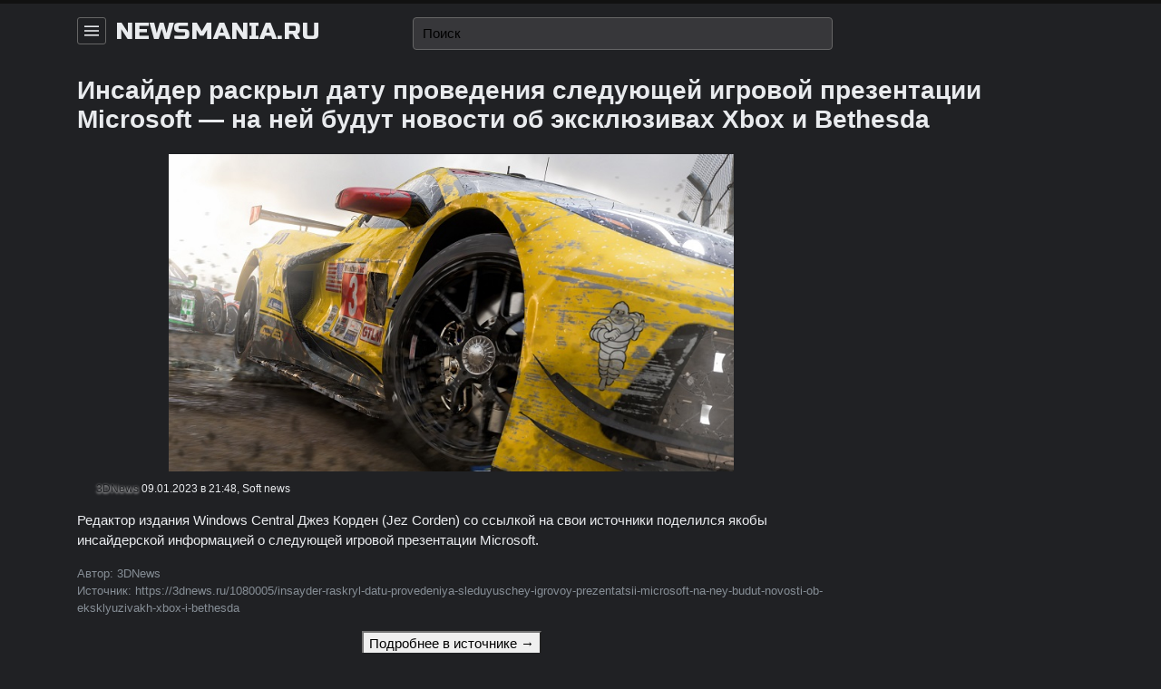

--- FILE ---
content_type: text/html; charset=UTF-8
request_url: https://newsmania.ru/45546.html
body_size: 10496
content:
<!DOCTYPE html>
<html lang="ru" class="dark">
<head>
	<meta charset="UTF-8">
	<title>Инсайдер раскрыл дату проведения следующей игровой презентации Microsoft — на ней будут новости об эксклюзивах Xbox и Bethesda &ndash; NEWSMANIA.RU</title>
	<meta name="description" content="Редактор издания Windows Central Джез Корден (Jez Corden) со ссылкой на свои источники поделился якобы инсайдерской информацией о следующей игровой презентации Microsoft.">
	<meta name="viewport" content="width=device-width, initial-scale=1">
	<meta name="author" content="NEWSMANIA.RU">
	<meta name="theme-color" content="#000000">
	<meta name="yandex-verification" content="735424ca36c532a2"/>
	<link rel="icon" href="/favicon.ico" type="image/x-icon">
	<link rel="shortcut icon" href="/favicon.ico" type="image/x-icon">
	<link href="https://fonts.googleapis.com/css?family=Russo+One&display=swap&subset=cyrillic" rel="stylesheet">
	<link rel="canonical" href="https://newsmania.ru/45546.html">
	<!--[if lt IE 9]>
	<meta http-equiv="X-UA-Compatible" content="IE=edge,chrome=1">
	<script type="text/javascript" data-skip-moving="true" src="/static/s1v1/js/ie/html5shiv.min.js?16269455092639"></script>
	<script type="text/javascript" data-skip-moving="true" src="/static/s1v1/js/ie/respond.min.js?16269455094204"></script>
	<![endif]-->
	<script type="text/javascript" data-skip-moving="true" src="/static/s1v1/js/jquery-3.4.1.min.js?162694550988145"></script>
	<link href="/bitrix/cache/css/s1/s1v1/api_core_222bf5036cf6d8bdec9d76c91a8a7e0b/api_core_222bf5036cf6d8bdec9d76c91a8a7e0b_v1.css?168040250674245"  rel="stylesheet">
<link href="/bitrix/cache/css/s1/s1v1/kernel_api_core/kernel_api_core_v1.css?168040250634313" type="text/css"  rel="stylesheet" >
<link href="/bitrix/cache/css/s1/s1v1/page_c5c71faec83136509aca449c9a0fdb25/page_c5c71faec83136509aca449c9a0fdb25_v1.css?16804025321191" type="text/css"  rel="stylesheet" >
<link href="/bitrix/cache/css/s1/s1v1/template_a3042bc43799669203b8097f3188d5b5/template_a3042bc43799669203b8097f3188d5b5_v1.css?1680402506204" type="text/css"  data-template-style="true" rel="stylesheet" >
<script  src="/bitrix/cache/js/s1/s1v1/api_core_b06da2b30dc8119a78b8a4f8e97c444c/api_core_b06da2b30dc8119a78b8a4f8e97c444c_v1.js?16804025063267"></script>
<script type="text/javascript">if(!window.BX)window.BX={};if(!window.BX.message)window.BX.message=function(mess){if(typeof mess==='object'){for(let i in mess) {BX.message[i]=mess[i];} return true;}};</script>
<script type="text/javascript">(window.BX||top.BX).message({'JS_CORE_LOADING':'Загрузка...','JS_CORE_NO_DATA':'- Нет данных -','JS_CORE_WINDOW_CLOSE':'Закрыть','JS_CORE_WINDOW_EXPAND':'Развернуть','JS_CORE_WINDOW_NARROW':'Свернуть в окно','JS_CORE_WINDOW_SAVE':'Сохранить','JS_CORE_WINDOW_CANCEL':'Отменить','JS_CORE_WINDOW_CONTINUE':'Продолжить','JS_CORE_H':'ч','JS_CORE_M':'м','JS_CORE_S':'с','JSADM_AI_HIDE_EXTRA':'Скрыть лишние','JSADM_AI_ALL_NOTIF':'Показать все','JSADM_AUTH_REQ':'Требуется авторизация!','JS_CORE_WINDOW_AUTH':'Войти','JS_CORE_IMAGE_FULL':'Полный размер'});</script>

<script type="text/javascript" src="/bitrix/js/main/core/core.min.js?1680172838220366"></script>

<script>BX.setJSList(['/bitrix/js/main/core/core_ajax.js','/bitrix/js/main/core/core_promise.js','/bitrix/js/main/polyfill/promise/js/promise.js','/bitrix/js/main/loadext/loadext.js','/bitrix/js/main/loadext/extension.js','/bitrix/js/main/polyfill/promise/js/promise.js','/bitrix/js/main/polyfill/find/js/find.js','/bitrix/js/main/polyfill/includes/js/includes.js','/bitrix/js/main/polyfill/matches/js/matches.js','/bitrix/js/ui/polyfill/closest/js/closest.js','/bitrix/js/main/polyfill/fill/main.polyfill.fill.js','/bitrix/js/main/polyfill/find/js/find.js','/bitrix/js/main/polyfill/matches/js/matches.js','/bitrix/js/main/polyfill/core/dist/polyfill.bundle.js','/bitrix/js/main/core/core.js','/bitrix/js/main/polyfill/intersectionobserver/js/intersectionobserver.js','/bitrix/js/main/lazyload/dist/lazyload.bundle.js','/bitrix/js/main/polyfill/core/dist/polyfill.bundle.js','/bitrix/js/main/parambag/dist/parambag.bundle.js']);
</script>
<script type="text/javascript">(window.BX||top.BX).message({'LANGUAGE_ID':'ru','FORMAT_DATE':'DD.MM.YYYY','FORMAT_DATETIME':'DD.MM.YYYY HH:MI:SS','COOKIE_PREFIX':'BITRIX_SM','SERVER_TZ_OFFSET':'10800','UTF_MODE':'Y','SITE_ID':'s1','SITE_DIR':'/','USER_ID':'','SERVER_TIME':'1769334625','USER_TZ_OFFSET':'0','USER_TZ_AUTO':'Y','bitrix_sessid':'2072df8abab617f392663aeea41b18ca'});</script>


<script type="text/javascript"  src="/bitrix/cache/js/s1/s1v1/kernel_api_core/kernel_api_core_v1.js?16804025069714"></script>
<script type="text/javascript">BX.setJSList(['/bitrix/js/api.core/spinner.js','/bitrix/js/api.core/form.js','/bitrix/js/api.core/dropdown.js','/bitrix/js/api.core/offcanvas.js','/bitrix/components/api/news.detail/templates/.default/scripts.js','/bitrix/components/api/news.search/templates/.default/scripts.js']);</script>
<script type="text/javascript">BX.setCSSList(['/bitrix/css/api.core/icon.css','/bitrix/css/api.core/button.css','/bitrix/css/api.core/spinner.css','/bitrix/css/api.core/form.css','/bitrix/css/api.core/badge.css','/bitrix/css/api.core/message.css','/bitrix/css/api.core/dropdown.css','/bitrix/css/api.core/offcanvas.css','/bitrix/components/api/news.detail/templates/.default/styles.css','/bitrix/components/api/news.search/templates/.default/styles.css']);</script>
<script>
		if (!window.App) { window.App = {}; }
		App.opts = {"YANDEX_KEY":"trnsl.1.1.20130924T032122Z.3615f37864e1d431.efe5c981e09bfdaf3697efe9f4029896184d4ef1","TRANS_DICT":{"\u0430":"a","\u0431":"b","\u0432":"v","\u0433":"g","\u0434":"d","\u0435":"e","\u0451":"e","\u0436":"j","\u0437":"z","\u0438":"i","\u0439":"i","\u043a":"k","\u043b":"l","\u043c":"m","\u043d":"n","\u043e":"o","\u043f":"p","\u0440":"r","\u0441":"s","\u0442":"t","\u0443":"u","\u0444":"f","\u0445":"h","\u0446":"c","\u0447":"ch","\u0448":"sh","\u0449":"shch","\u044a":"","\u044b":"y","\u044c":"","\u044d":"e","\u044e":"u","\u044f":"ya"}};
	</script>
	
<script type="text/javascript">if (Intl && Intl.DateTimeFormat) document.cookie="BITRIX_SM_TZ="+Intl.DateTimeFormat().resolvedOptions().timeZone+"; path=/; expires=Fri, 01 Jan 2027 00:00:00 +0300";</script>



<script type="text/javascript"  src="/bitrix/cache/js/s1/s1v1/template_1047ead7b8fb6607d338a4223a5dfadb/template_1047ead7b8fb6607d338a4223a5dfadb_v1.js?16804025062922"></script>
<script type="text/javascript"  src="/bitrix/cache/js/s1/s1v1/page_eb534797f616fcc581c19d14da853f0c/page_eb534797f616fcc581c19d14da853f0c_v1.js?17002594331444"></script>
<script type="text/javascript">
	jQuery(document).ready(function ($) {
		$.fn.ApiNewsSearch({
			compId: '#bx_3549882067_m',
			inputId: '#bx_3549882067_m_input',
		});
	});
</script>

	<script type="text/javascript">
		jQuery(document).ready(function ($) {
			$.fn.ApiNewsDetail({
				parentId: '#bx_1093999867_0',
				compId: '#bx_3104303139_N',
			});
		});
	</script>

<style>
	.api-news-menu{position:relative}
	.api-news-menu-item{color:#212121;display:block;text-overflow:ellipsis;position:relative;padding:0 10px}
	.api-news-menu-item.active{font-weight:bold}
	.api-news-menu-item.active:before{background:#1a73e8;border-radius:50%;content:"";display:block;height:6px;left:-3px; position:absolute; top:9px; width:6px; }
	.api-news-nav{margin-top:.5rem;padding:.5rem 0;border-top:1px solid #EFEFEF;}
</style>
<script type="text/javascript">
	jQuery(document).ready(function ($) {
		var pathname = window.location.pathname.toString();
		$('.api-news-menu').find('a[href="' + pathname + '"]').addClass('active');

		$('.api-news-menu').on('click', 'a', function (e) {
			e.preventDefault();

			$('.api-news-menu .active').removeClass('active');
			$(this).addClass('active');


			var href = $(this).attr('href');
			if (href.length) {
				if ($('html').hasClass('api-news-init')) {
					$.fn.ApiNewsList('refresh', href);
				} else {
					location.href = href;
				}
			}

			return false;
		})
	});
</script>



	</head>
<body>
<div id="wrapper">
	<div id="header">
		<div class="container clearfix">
			<div class="row my-0 row-sm no-gutters">
				<div class="col-sm-6 col-lg-4 order-sm-1">
					<div class="api_offcanvas_toggle" data-target="#offcanvas-left">
						<svg width="16" height="16" viewBox="0 0 20 20" xmlns="http://www.w3.org/2000/svg">
							<rect y="9" width="20" height="2"></rect>
							<rect y="3" width="20" height="2"></rect>
							<rect y="15" width="20" height="2"></rect>
						</svg>
					</div>
											<a class="brand" href="/">newsmania.ru</a>
									</div>
				<div class="col-sm-12 col-md-12 col-lg-5 order-sm-3 order-lg-2 mt-2 mt-lg-0">
					<div id="bx_3549882067_m" class="api-news-search">
	<div class="api_form">
		<div class="api-query">
			<input id="bx_3549882067_m_input"
			       type="text"
			       name="s"
			       value=""
			       maxlength="300"
			       class="api-input"
			       placeholder="Поиск"
			       autocomplete="off">
			<span class="api-icon-ajax"></span>
			<span class="api-icon-clear"></span>
		</div>
	</div>
</div>

									</div>
				<div class="col-sm-6 col-lg-3 d-none d-sm-block order-sm-2 order-lg-3">
					<div class="float-right">
																	</div>
				</div>
			</div>
		</div>
	</div>
	
		<div id="title">
		<div class="container">
						<h1>Инсайдер раскрыл дату проведения следующей игровой презентации Microsoft — на ней будут новости об эксклюзивах Xbox и Bethesda</h1>
		</div>
	</div>
	<div id="content" class="container">
		<div class="row">
			<div id="article" class="col-sm-8 col-md-8 col-lg-9"><div id="bx_1093999867_0" class="api-news">
		<div id="bx_3104303139_N" class="api-news-detail">
									<div class="artsection">
					<div class="artimage">
						<div class="artpreview">
							<img class="img"
							     src="https://3dnews.ru/assets/external/illustrations/2023/01/09/1080005/00.jpg?1673290080"
							     title="Инсайдер раскрыл дату проведения следующей игровой презентации Microsoft — на ней будут новости об эксклюзивах Xbox и Bethesda">
						</div>
					</div>
					<div class="artmeta mt-2">
						<div class="artlogo d-inline-block">
															<div class="artfavicon" style="background-image: url('/upload/resize_cache/api_news/favicon/31c/32_32_1/faviconV2_3DNews.png?16269456521007?1673290080');"></div>
														<div class="artchannel">3DNews</div>
						</div>
						<div>09.01.2023 в 21:48,</div>
						<div>Soft news</div>
					</div>
					<div class="artdesc mt-3">
																			<p class="my-0">Редактор издания Windows Central Джез Корден (Jez Corden) со ссылкой на свои источники поделился якобы инсайдерской информацией о следующей игровой презентации Microsoft.</p>
																	</div>
					<div class="artcontacts mt-3 text-muted text-small">
						<!--noindex-->
						<div>
							Автор: 3DNews						</div>
						<div>
							Источник: https://3dnews.ru/1080005/insayder-raskryl-datu-provedeniya-sleduyuschey-igrovoy-prezentatsii-microsoft-na-ney-budut-novosti-ob-eksklyuzivakh-xbox-i-bethesda						</div>
						<!--/noindex-->
					</div>
					<div class="text-center mt-3">
						<button class="api_button js_link"
						        data-ref="/45546.html"
						        data-url="https://3dnews.ru/1080005/insayder-raskryl-datu-provedeniya-sleduyuschey-igrovoy-prezentatsii-microsoft-na-ney-budut-novosti-ob-eksklyuzivakh-xbox-i-bethesda">Подробнее в источнике &rarr;</button>
					</div>
				</div>
						</div>
</div>
</div>
<!--article-->
	<div id="aside" class="col-sm-4 col-md-4 col-lg-3 d-none d-sm-block">
			</div>
</div>
<!--content row-->
</div>
<!--id="content"-->
<div id="footer" class="py-3">
	<div class="container">
		<div class="row">
			<div class="col-12">
				<div class="text-center">
					&copy; NEWSMANIA.RU, 2026. <a href="/">Новости Hardware, Software, Games, PC, Mobile, Electronics</a>				</div>
			</div>
		</div>
	</div>
</div>
</div>
<!--id="wrapper"-->


<div class="api_offcanvas api_offcanvas_left" id="offcanvas-left">
	<div class="api_offcanvas_panel">
		<div class="api_close">&times;</div>
		<div class="api_offcanvas_content">
							<a class="brand" href="/">newsmania.ru</a>
										<div class="api-news-menu">
					<a href="/" class="api-news-menu-item">
				<span>Главная</span>
			</a>
					<a href="/hardnews/" class="api-news-menu-item">
				<span>Hard news</span>
			</a>
					<a href="/softnews/" class="api-news-menu-item">
				<span>Soft news</span>
			</a>
					<a href="/gamenews/" class="api-news-menu-item">
				<span>Game news</span>
			</a>
			</div>

		</div>
	</div>
</div>

<div style="display: none">
	<svg xmlns="http://www.w3.org/2000/svg">
		<symbol id="comments_counter" viewBox="0 0 20 20">
			<path d="M13.346 2.81c-.675 0-1.327.088-1.94.247-1.022-.4-2.162-.626-3.364-.626C3.67 2.43.112 5.4.112 9.053c0 1.937.994 3.747 2.738 5.007v3.51l3.638-2.025c.514.085 1.036.13 1.553.13 2.168 0 4.135-.73 5.567-1.912.328-.01.656-.043.98-.095l3.074 1.71v-2.97c1.418-1.04 2.225-2.527 2.225-4.117.002-3.02-2.932-5.48-6.54-5.48zM8.042 14.607c-.516 0-1.038-.05-1.55-.144l-.188-.036-2.386 1.33v-2.26l-.237-.16c-1.59-1.062-2.5-2.624-2.5-4.284 0-3.062 3.08-5.554 6.863-5.554.61 0 1.203.066 1.767.188C8.004 4.66 6.805 6.36 6.805 8.29c0 2.61 2.19 4.796 5.11 5.343-1.102.614-2.436.973-3.873.973zm8.792-2.92l-.237.158v1.72l-1.82-1.014h-.005l-.185.036c-.41.077-.826.115-1.24.115-.044 0-.088 0-.133-.002-2.957-.057-5.34-2.012-5.34-4.408 0-1.864 1.44-3.46 3.472-4.105.518-.164 1.073-.267 1.653-.297.114-.006.23-.01.347-.01 3.02 0 5.474 1.98 5.474 4.41 0 1.316-.723 2.554-1.986 3.398z"></path>
		</symbol>
		<symbol id="entry_views" viewBox="0 0 20 20">
			<path d="M19.762 10.408c.186-.255.178-.602-.02-.85-2.993-3.68-6.225-5.547-9.61-5.547C4.392 4.01.404 9.36.24 9.588c-.187.254-.18.602.02.85 2.988 3.684 6.22 5.55 9.605 5.55 5.74 0 9.727-5.35 9.897-5.58zm-9.897 4.194c-2.82 0-5.567-1.552-8.177-4.606 1.022-1.208 4.27-4.598 8.443-4.598 2.82 0 5.568 1.552 8.177 4.606-1.02 1.21-4.27 4.598-8.442 4.598z"></path><path d="M9.998 6.48c-1.94 0-3.52 1.58-3.52 3.52s1.58 3.52 3.52 3.52 3.52-1.58 3.52-3.52-1.58-3.52-3.52-3.52zm0 5.654c-1.175 0-2.133-.958-2.133-2.134s.958-2.134 2.133-2.134c1.176 0 2.133.958 2.133 2.134s-.956 2.134-2.132 2.134z"></path>
		</symbol>
		<symbol id="svg_icon_moon" xmlns="http://www.w3.org/2000/svg" viewBox="0 0 20 20">
			<g fill="inherit"><path d="M15.992 14.898A5.014 5.014 0 0 1 12 10a5.014 5.014 0 0 1 3.992-4.899.998.998 0 0 0 .343-1.819A7.965 7.965 0 0 0 12 2c-4.41 0-8 3.588-8 8 0 4.411 3.59 8 8 8a7.966 7.966 0 0 0 4.335-1.283 1 1 0 0 0-.343-1.819"></path></g>
		</symbol>
		<symbol id="svg_icon_download" viewBox="0 0 512 512">
			<path d="M500.4,182H360.7V0H151.3v182H11.6L256,421.6L500.4,182z M34.9,466.7V512h442.2v-45.3H34.9z"/>
		</symbol>
		<symbol id="svg_icon_download-2" viewBox="0 0 41 41">
			<path d="M25.4,0v18.5h8.1l-13,13.2l-13-13.2h8.1V0C6.6,2.2,0,10.4,0,20.2C0,31.7,9.2,41,20.5,41C31.8,41,41,31.7,41,20.2C41,10.4,34.4,2.2,25.4,0z"/>
		</symbol>
		<symbol id="svg_icon_image" viewBox="0 0 20 20" ratio="1">
			<circle cx="16.1" cy="6.1" r="1.1"></circle><rect fill="none" stroke="currentColor" x="0.5" y="2.5" width="19" height="15"></rect><polyline fill="none" stroke="currentColor" stroke-width="1.01" points="4,13 8,9 13,14"></polyline><polyline fill="none" stroke="currentColor" stroke-width="1.01" points="11,12 12.5,10.5 16,14"></polyline>
		</symbol>
		<symbol id="svg_icon_clock" viewBox="0 0 20 20" ratio="1">
			<circle fill="none" stroke="#000" stroke-width="1.1" cx="10" cy="10" r="9"></circle> <rect x="9" y="4" width="1" height="7"></rect> <path fill="none" stroke="#000" stroke-width="1.1" d="M13.018,14.197 L9.445,10.625"></path>
		</symbol>
		<symbol id="svg_icon_calendar" viewBox="0 0 20 20">
			<path d="M 2,3 2,17 18,17 18,3 2,3 Z M 17,16 3,16 3,8 17,8 17,16 Z M 17,7 3,7 3,4 17,4 17,7 Z"></path><rect width="1" height="3" x="6" y="2"></rect><rect width="1" height="3" x="13" y="2"></rect>
		</symbol>
		<symbol id="svg_icon_folder" viewBox="0 0 20 20">
			<polygon fill="none" stroke="#000" points="9.5 5.5 8.5 3.5 1.5 3.5 1.5 16.5 18.5 16.5 18.5 5.5"></polygon>
		</symbol>
		<symbol id="svg_icon_eye" viewBox="0 0 20 20">
			<path d="M19.762 10.408c.186-.255.178-.602-.02-.85-2.993-3.68-6.225-5.547-9.61-5.547C4.392 4.01.404 9.36.24 9.588c-.187.254-.18.602.02.85 2.988 3.684 6.22 5.55 9.605 5.55 5.74 0 9.727-5.35 9.897-5.58zm-9.897 4.194c-2.82 0-5.567-1.552-8.177-4.606 1.022-1.208 4.27-4.598 8.443-4.598 2.82 0 5.568 1.552 8.177 4.606-1.02 1.21-4.27 4.598-8.442 4.598z"></path><path d="M9.998 6.48c-1.94 0-3.52 1.58-3.52 3.52s1.58 3.52 3.52 3.52 3.52-1.58 3.52-3.52-1.58-3.52-3.52-3.52zm0 5.654c-1.175 0-2.133-.958-2.133-2.134s.958-2.134 2.133-2.134c1.176 0 2.133.958 2.133 2.134s-.956 2.134-2.132 2.134z"></path>
		</symbol>
		<symbol id="svg_icon_comments" viewBox="0 0 20 20">
			<path d="M13.346 2.81c-.675 0-1.327.088-1.94.247-1.022-.4-2.162-.626-3.364-.626C3.67 2.43.112 5.4.112 9.053c0 1.937.994 3.747 2.738 5.007v3.51l3.638-2.025c.514.085 1.036.13 1.553.13 2.168 0 4.135-.73 5.567-1.912.328-.01.656-.043.98-.095l3.074 1.71v-2.97c1.418-1.04 2.225-2.527 2.225-4.117.002-3.02-2.932-5.48-6.54-5.48zM8.042 14.607c-.516 0-1.038-.05-1.55-.144l-.188-.036-2.386 1.33v-2.26l-.237-.16c-1.59-1.062-2.5-2.624-2.5-4.284 0-3.062 3.08-5.554 6.863-5.554.61 0 1.203.066 1.767.188C8.004 4.66 6.805 6.36 6.805 8.29c0 2.61 2.19 4.796 5.11 5.343-1.102.614-2.436.973-3.873.973zm8.792-2.92l-.237.158v1.72l-1.82-1.014h-.005l-.185.036c-.41.077-.826.115-1.24.115-.044 0-.088 0-.133-.002-2.957-.057-5.34-2.012-5.34-4.408 0-1.864 1.44-3.46 3.472-4.105.518-.164 1.073-.267 1.653-.297.114-.006.23-.01.347-.01 3.02 0 5.474 1.98 5.474 4.41 0 1.316-.723 2.554-1.986 3.398z"></path>
		</symbol>
		<symbol id="svg_icon_cart" viewBox="0 0 20 20">
			<circle cx="7.3" cy="17.3" r="1.4"></circle><circle cx="13.3" cy="17.3" r="1.4"></circle><polyline fill="none" stroke="currentColor" points="0 2 3.2 4 5.3 12.5 16 12.5 18 6.5 8 6.5"></polyline>
		</symbol>
		<symbol id="svg_icon_trash" viewBox="0 0 20 20">
			<polyline fill="none" stroke="#000" points="6.5 3 6.5 1.5 13.5 1.5 13.5 3"></polyline><polyline fill="none" stroke="currentColor" points="4.5 4 4.5 18.5 15.5 18.5 15.5 4"></polyline><rect x="8" y="7" width="1" height="9"></rect><rect x="11" y="7" width="1" height="9"></rect><rect x="2" y="3" width="16" height="1"></rect>
		</symbol>
		<symbol id="svg_icon_search" viewBox="0 0 20 20">
			<circle fill="none" stroke="currentColor" stroke-width="1.1" cx="9" cy="9" r="7"></circle><path fill="none" stroke="currentColor" stroke-width="1.1" d="M14,14 L18,18 L14,14 Z"></path>
		</symbol>
		<symbol id="svg_icon_close" viewBox="0 0 20 20">
			<path fill="none" stroke="currentColor" stroke-width="1.06" d="M16,16 L4,4"></path><path fill="none" stroke="currentColor" stroke-width="1.06" d="M16,4 L4,16"></path>
		</symbol>
		<symbol id="svg_icon_menu" viewBox="0 0 20 20" xmlns="http://www.w3.org/2000/svg">
			<rect x="2" y="4" width="16" height="1"></rect><rect x="2" y="9" width="16" height="1"></rect><rect x="2" y="14" width="16" height="1"></rect>
		</symbol>
		<symbol id="svg_icon_sign_in" viewBox="0 0 20 20">
			<polygon points="7 2 17 2 17 17 7 17 7 16 16 16 16 3 7 3"></polygon><polygon points="9.1 13.4 8.5 12.8 11.28 10 4 10 4 9 11.28 9 8.5 6.2 9.1 5.62 13 9.5"></polygon>
		</symbol>
		<symbol id="svg_icon_sign_out" viewBox="0 0 20 20">
			<polygon points="13.1 13.4 12.5 12.8 15.28 10 8 10 8 9 15.28 9 12.5 6.2 13.1 5.62 17 9.5"></polygon><polygon points="13 2 3 2 3 17 13 17 13 16 4 16 4 3 13 3"></polygon>
		</symbol>
		<symbol id="svg_icon_user" viewBox="0 0 20 20">
			<circle fill="none" stroke="currentColor" stroke-width="1.1" cx="9.9" cy="6.4" r="4.4"></circle><path fill="none" stroke="currentColor" stroke-width="1.1" d="M1.5,19 C2.3,14.5 5.8,11.2 10,11.2 C14.2,11.2 17.7,14.6 18.5,19.2"></path>
		</symbol>
		<symbol id="svg_icon_file_text" viewBox="0 0 20 20">
			<rect fill="none" stroke="#000" width="13" height="17" x="3.5" y="1.5"></rect><line fill="none" stroke="#000" x1="6" x2="12" y1="12.5" y2="12.5"></line><line fill="none" stroke="#000" x1="6" x2="14" y1="8.5" y2="8.5"></line><line fill="none" stroke="#000" x1="6" x2="14" y1="6.5" y2="6.5"></line><line fill="none" stroke="#000" x1="6" x2="14" y1="10.5" y2="10.5"></line>
		</symbol>
		<symbol id="svg_icon_home" viewBox="0 0 20 20">
			<polygon points="18.65 11.35 10 2.71 1.35 11.35 0.65 10.65 10 1.29 19.35 10.65"></polygon><polygon points="15 4 18 4 18 7 17 7 17 5 15 5"></polygon><polygon points="3 11 4 11 4 18 7 18 7 12 12 12 12 18 16 18 16 11 17 11 17 19 11 19 11 13 8 13 8 19 3 19"></polygon>
		</symbol>
		<symbol id="svg_icon_man" viewBox="0 0 33 33">
			<path fill="currentColor" d="M16.5,33C7.402,33,0,25.598,0,16.5S7.402,0,16.5,0S33,7.402,33,16.5S25.598,33,16.5,33z M16.5,1C7.953,1,1,7.953,1,16.5S7.953,32,16.5,32S32,25.047,32,16.5S25.047,1,16.5,1z"/>
			<path fill="currentColor" d="M16.5,33c-3.435,0-6.736-1.058-9.549-3.06c-0.15-0.107-0.23-0.29-0.206-0.473s0.148-0.339,0.322-0.403
		c4.146-1.535,4.815-2.781,4.815-5.169c0-0.631-0.142-0.838-0.398-1.214c-0.339-0.494-0.803-1.171-1.129-2.939
		c-0.048-0.254-0.089-0.274-0.316-0.384c-0.606-0.292-1.163-0.712-1.309-2.628c0-0.928,0.32-1.441,0.585-1.708
		c-0.058-0.33-0.153-0.899-0.242-1.519C8.62,10.726,8.6,7.325,12.506,5.744c3.404-1.38,6.121-0.626,6.974,0.273
		c0.604,0.019,2.162,0.177,3.246,1.438c1.668,1.94,1.137,6.363,0.955,7.562c0.266,0.261,0.589,0.767,0.589,1.675
		c-0.146,1.954-0.703,2.375-1.31,2.666c-0.228,0.11-0.269,0.129-0.316,0.384c-0.326,1.768-0.789,2.445-1.128,2.939
		c-0.257,0.375-0.398,0.583-0.398,1.214c0,2.388,0.669,3.634,4.815,5.169c0.174,0.064,0.298,0.219,0.322,0.403
		s-0.056,0.366-0.206,0.473C23.236,31.942,19.935,33,16.5,33z M8.317,29.651C10.779,31.191,13.589,32,16.5,32
		s5.721-0.809,8.183-2.349c-3.474-1.426-4.565-2.864-4.565-5.755c0-0.941,0.278-1.348,0.573-1.779
		c0.304-0.444,0.682-0.996,0.971-2.556c0.139-0.754,0.576-0.964,0.865-1.103c0.311-0.149,0.631-0.303,0.744-1.803
		c-0.001-0.764-0.344-0.972-0.358-0.98c-0.184-0.106-0.303-0.329-0.264-0.537c0.248-1.329,0.656-5.474-0.681-7.031
		c-0.913-1.062-2.352-1.091-2.626-1.08c-0.046-0.004-0.091-0.005-0.134-0.016c-0.13-0.033-0.35-0.146-0.417-0.262
		c-0.272-0.466-2.641-1.403-5.91-0.08c-3.231,1.308-3.238,4.112-2.819,6.682c0.138,0.957,0.289,1.784,0.29,1.788
		c0.041,0.225-0.076,0.449-0.283,0.544l0,0c0.003,0-0.339,0.209-0.339,1.008c0.112,1.461,0.433,1.616,0.743,1.765
		c0.289,0.139,0.727,0.349,0.866,1.103c0.288,1.56,0.666,2.112,0.97,2.556c0.296,0.431,0.574,0.838,0.574,1.779
		C12.883,26.788,11.792,28.226,8.317,29.651z"/>
		</symbol>
		<symbol id="svg_icon_youtube" viewBox="0 0 90 90">
			<path fill="currentColor" d="M70.939,65.832H66l0.023-2.869c0-1.275,1.047-2.318,2.326-2.318h0.315c1.282,0,2.332,1.043,2.332,2.318
		L70.939,65.832z M52.413,59.684c-1.253,0-2.278,0.842-2.278,1.873V75.51c0,1.029,1.025,1.869,2.278,1.869
		c1.258,0,2.284-0.84,2.284-1.869V61.557C54.697,60.525,53.671,59.684,52.413,59.684z M82.5,51.879v26.544
		C82.5,84.79,76.979,90,70.23,90H19.771C13.02,90,7.5,84.79,7.5,78.423V51.879c0-6.367,5.52-11.578,12.271-11.578H70.23
		C76.979,40.301,82.5,45.512,82.5,51.879z M23.137,81.305l-0.004-27.961l6.255,0.002v-4.143l-16.674-0.025v4.073l5.205,0.015v28.039
		H23.137z M41.887,57.509h-5.215v14.931c0,2.16,0.131,3.24-0.008,3.621c-0.424,1.158-2.33,2.388-3.073,0.125
		c-0.126-0.396-0.015-1.591-0.017-3.643l-0.021-15.034h-5.186l0.016,14.798c0.004,2.268-0.051,3.959,0.018,4.729
		c0.127,1.357,0.082,2.939,1.341,3.843c2.346,1.69,6.843-0.252,7.968-2.668l-0.01,3.083l4.188,0.005L41.887,57.509L41.887,57.509z
		 M58.57,74.607L58.559,62.18c-0.004-4.736-3.547-7.572-8.356-3.74l0.021-9.239l-5.209,0.008l-0.025,31.89l4.284-0.062l0.39-1.986
		C55.137,84.072,58.578,80.631,58.57,74.607z M74.891,72.96l-3.91,0.021c-0.002,0.155-0.008,0.334-0.01,0.529v2.182
		c0,1.168-0.965,2.119-2.137,2.119h-0.766c-1.174,0-2.139-0.951-2.139-2.119V75.45v-2.4v-3.097h8.954v-3.37
		c0-2.463-0.063-4.925-0.267-6.333c-0.641-4.454-6.893-5.161-10.051-2.881c-0.991,0.712-1.748,1.665-2.188,2.945
		c-0.444,1.281-0.665,3.031-0.665,5.254v7.41C61.714,85.296,76.676,83.555,74.891,72.96z M54.833,32.732
		c0.269,0.654,0.687,1.184,1.254,1.584c0.56,0.394,1.276,0.592,2.134,0.592c0.752,0,1.418-0.203,1.998-0.622
		c0.578-0.417,1.065-1.04,1.463-1.871l-0.099,2.046h5.813V9.74H62.82v19.24c0,1.042-0.858,1.895-1.907,1.895
		c-1.043,0-1.904-0.853-1.904-1.895V9.74h-4.776v16.674c0,2.124,0.039,3.54,0.102,4.258C54.4,31.385,54.564,32.069,54.833,32.732z
		 M37.217,18.77c0-2.373,0.198-4.226,0.591-5.562c0.396-1.331,1.107-2.401,2.137-3.208c1.027-0.811,2.342-1.217,3.941-1.217
		c1.345,0,2.497,0.264,3.459,0.781c0.967,0.52,1.713,1.195,2.23,2.028c0.527,0.836,0.885,1.695,1.076,2.574
		c0.195,0.891,0.291,2.235,0.291,4.048v6.252c0,2.293-0.092,3.98-0.271,5.051c-0.177,1.074-0.557,2.07-1.146,3.004
		c-0.58,0.924-1.329,1.615-2.237,2.056c-0.918,0.445-1.968,0.663-3.154,0.663c-1.325,0-2.441-0.183-3.361-0.565
		c-0.923-0.38-1.636-0.953-2.144-1.714c-0.513-0.762-0.874-1.69-1.092-2.772c-0.219-1.081-0.323-2.707-0.323-4.874L37.217,18.77
		L37.217,18.77z M41.77,28.59c0,1.4,1.042,2.543,2.311,2.543c1.27,0,2.308-1.143,2.308-2.543V15.43c0-1.398-1.038-2.541-2.308-2.541
		c-1.269,0-2.311,1.143-2.311,2.541V28.59z M25.682,35.235h5.484l0.006-18.96l6.48-16.242h-5.998l-3.445,12.064L24.715,0h-5.936
		l6.894,16.284L25.682,35.235z"/>
		</symbol>
		<symbol id="svg_icon_vk" viewBox="0 0 25.21 14.38">
			<path fill="currentColor" d="M25.08,13,25,12.83a13,13,0,0,0-2.51-2.9l0,0h0c-.56-.53-.91-.89-1.06-1.08a1,1,0,0,1-.18-1.06A9.92,9.92,0,0,1,22.35,6L23.2,4.9q2.27-3,2-3.86L25.1.91a.77.77,0,0,0-.41-.22,2.07,2.07,0,0,0-.84,0l-3.78,0a.5.5,0,0,0-.26,0l-.17,0-.07,0-.05,0a.58.58,0,0,0-.14.14.86.86,0,0,0-.13.23,21.55,21.55,0,0,1-1.4,3c-.32.54-.62,1-.89,1.41a7,7,0,0,1-.68.88,4.8,4.8,0,0,1-.5.45c-.15.11-.26.16-.34.14L15.2,7a.86.86,0,0,1-.3-.32,1.4,1.4,0,0,1-.15-.51c0-.21,0-.38,0-.53s0-.36,0-.63,0-.45,0-.55q0-.5,0-1.08c0-.39,0-.7,0-.93s0-.47,0-.72a3.06,3.06,0,0,0,0-.6,2,2,0,0,0-.14-.42.7.7,0,0,0-.27-.32A1.49,1.49,0,0,0,13.9.17,8.68,8.68,0,0,0,12.13,0,8.62,8.62,0,0,0,9,.32a1.75,1.75,0,0,0-.5.39C8.34.9,8.31,1,8.43,1a1.61,1.61,0,0,1,1.12.56l.08.16a2.54,2.54,0,0,1,.18.6,6.09,6.09,0,0,1,.12,1A10.14,10.14,0,0,1,9.92,5c0,.45-.09.81-.12,1.06a2.16,2.16,0,0,1-.18.62,2.85,2.85,0,0,1-.16.29L9.4,7A1,1,0,0,1,9,7.05a.84.84,0,0,1-.44-.18,3.14,3.14,0,0,1-.55-.51,6.7,6.7,0,0,1-.64-.9c-.24-.39-.48-.84-.74-1.37l-.21-.38c-.13-.25-.31-.6-.54-1.07s-.43-.92-.6-1.36A.87.87,0,0,0,5,.87l-.07,0A1,1,0,0,0,4.74.72a1.35,1.35,0,0,0-.3-.09L.84.66A.92.92,0,0,0,.09.91L0,1A.44.44,0,0,0,0,1.2a1,1,0,0,0,.08.35Q.87,3.4,1.79,5.12T3.4,7.89q.68,1.05,1.39,2t.94,1.19l.36.39.33.32a7.73,7.73,0,0,0,.93.76,15.58,15.58,0,0,0,1.35.87,7.3,7.3,0,0,0,1.73.7,5.94,5.94,0,0,0,1.92.22h1.51a1,1,0,0,0,.7-.29L14.6,14a.9.9,0,0,0,.1-.24,1.36,1.36,0,0,0,0-.36,4.35,4.35,0,0,1,.09-1,2.63,2.63,0,0,1,.22-.68,1.64,1.64,0,0,1,.28-.39,1.07,1.07,0,0,1,.22-.19l.1,0a.84.84,0,0,1,.74.2,4.42,4.42,0,0,1,.8.76q.37.45.9,1a6.23,6.23,0,0,0,.92.84l.26.16a3.18,3.18,0,0,0,.68.29,1.46,1.46,0,0,0,.73.07l3.36-.05a1.52,1.52,0,0,0,.78-.16.65.65,0,0,0,.33-.36,1,1,0,0,0,0-.45,1.74,1.74,0,0,0-.09-.35"/>
		</symbol>
		<symbol id="svg_icon_instagram" viewBox="0 0 20 20">
			<path fill="currentColor" d="M13.55,1H6.46C3.45,1,1,3.44,1,6.44v7.12c0,3,2.45,5.44,5.46,5.44h7.08c3.02,0,5.46-2.44,5.46-5.44V6.44 C19.01,3.44,16.56,1,13.55,1z M17.5,14c0,1.93-1.57,3.5-3.5,3.5H6c-1.93,0-3.5-1.57-3.5-3.5V6c0-1.93,1.57-3.5,3.5-3.5h8 c1.93,0,3.5,1.57,3.5,3.5V14z"></path>
			<circle fill="currentColor" cx="14.87" cy="5.26" r="1.09"></circle>
			<path fill="currentColor" d="M10.03,5.45c-2.55,0-4.63,2.06-4.63,4.6c0,2.55,2.07,4.61,4.63,4.61c2.56,0,4.63-2.061,4.63-4.61 C14.65,7.51,12.58,5.45,10.03,5.45L10.03,5.45L10.03,5.45z M10.08,13c-1.66,0-3-1.34-3-2.99c0-1.65,1.34-2.99,3-2.99s3,1.34,3,2.99 C13.08,11.66,11.74,13,10.08,13L10.08,13L10.08,13z"></path>
		</symbol>
		<symbol id="svg_icon_odnoklassniki" viewBox="0 0 56 56">
			<path fill="currentColor" fill-rule="evenodd" d="M28.067 16.733c1.845 0 3.345 1.5 3.345 3.345 0 1.844-1.5 3.344-3.344 3.344a3.348 3.348 0 0 1-3.344-3.343c0-1.844 1.5-3.344 3.344-3.344l-.001-.003zm0 11.421c4.456 0 8.078-3.623 8.078-8.076 0-4.455-3.622-8.078-8.078-8.078-4.455-.001-8.078 3.622-8.078 8.077 0 4.454 3.623 8.077 8.078 8.077zm3.268 6.59a15.197 15.197 0 0 0 4.691-1.943 2.367 2.367 0 0 0-2.522-4.006 10.262 10.262 0 0 1-10.877 0 2.362 2.362 0 0 0-3.263.743 2.365 2.365 0 0 0 .743 3.263 15.117 15.117 0 0 0 4.69 1.943l-4.516 4.515a2.37 2.37 0 0 0 0 3.348 2.36 2.36 0 0 0 1.673.691c.606 0 1.213-.23 1.675-.691l4.434-4.438 4.442 4.438a2.367 2.367 0 0 0 3.345-3.348l-4.516-4.515h.001z"></path>
		</symbol>
	</svg>
</div>



<div class="api_spinner api_spinner_fixed">
	<div class="api_spinner_overlay"></div>
	<div class="api_spinner_loader"></div>
</div>

  <!-- Yandex.Metrika counter -->
  <script type="text/javascript" >
    (function(m,e,t,r,i,k,a){m[i]=m[i]||function(){(m[i].a=m[i].a||[]).push(arguments)};
      m[i].l=1*new Date();
      for (var j = 0; j < document.scripts.length; j++) {if (document.scripts[j].src === r) { return; }}
      k=e.createElement(t),a=e.getElementsByTagName(t)[0],k.async=1,k.src=r,a.parentNode.insertBefore(k,a)})
    (window, document, "script", "https://mc.yandex.ru/metrika/tag.js", "ym");

    ym(95455363, "init", {
      clickmap:true,
      trackLinks:true,
      accurateTrackBounce:true,
      webvisor:true,
      trackHash:true
    });
  </script>
  <noscript><div><img src="https://mc.yandex.ru/watch/95455363" style="position:absolute; left:-9999px;" alt="" /></div></noscript>
  <!-- /Yandex.Metrika counter -->

</body>
</html>

--- FILE ---
content_type: text/css
request_url: https://newsmania.ru/bitrix/cache/css/s1/s1v1/kernel_api_core/kernel_api_core_v1.css?168040250634313
body_size: 7084
content:
/* /bitrix/css/api.core/icon.css?1626945509355 */
/* /bitrix/css/api.core/button.css?16269455099373 */
/* /bitrix/css/api.core/spinner.css?16269455091874 */
/* /bitrix/css/api.core/form.css?162694550914541 */
/* /bitrix/css/api.core/badge.css?1626945509877 */
/* /bitrix/css/api.core/message.css?1626945509702 */
/* /bitrix/css/api.core/dropdown.css?16269455091517 */
/* /bitrix/css/api.core/offcanvas.css?16269455094040 */


/* Start:/bitrix/css/api.core/icon.css?1626945509355*/
.svg_icon{margin:0;padding:0;border:0;line-height:1;font-size:1rem;overflow:hidden;text-transform:none;background:transparent;display:inline-block;color:currentcolor;fill:currentcolor;text-shadow:none;-webkit-border-radius:0;-moz-border-radius:0;border-radius:0;}
.svg_icon:first-child + *{margin-left:10px}
.svg_icon:last-child + *{margin-right:10px}

/* End */


/* Start:/bitrix/css/api.core/button.css?16269455099373*/
.api_btn::-moz-focus-inner{ border:0; padding:0; }
.api_btn{
	position:relative;
	-webkit-appearance:none;
	margin:0 3px 0 0;
	font-size:16px;
	line-height:19px;
	font-weight:500;
	overflow:hidden;
	text-transform:none;
	padding:8px 20px;
	text-align:center;
	vertical-align:middle;
	text-decoration:none;
	outline:none !important;
	border:1px solid transparent;
	letter-spacing:.25px;
	display:-ms-inline-flexbox;
	display:inline-flex;
	flex:0 0 auto;
	align-items:center;
	-ms-flex-align:center;
	-ms-flex-pack:center;
	justify-content:center;
	-webkit-border-radius:4px; -moz-border-radius:4px; border-radius:4px;
	-webkit-transition:color .15s ease-in-out, background-color .15s ease-in-out, border-color .15s ease-in-out, box-shadow .15s ease-in-out;
	-moz-transition:color .15s ease-in-out, background-color .15s ease-in-out, border-color .15s ease-in-out, box-shadow .15s ease-in-out;
	-ms-transition:color .15s ease-in-out, background-color .15s ease-in-out, border-color .15s ease-in-out, box-shadow .15s ease-in-out;
	-o-transition:color .15s ease-in-out, background-color .15s ease-in-out, border-color .15s ease-in-out, box-shadow .15s ease-in-out;
	transition:color .15s ease-in-out, background-color .15s ease-in-out, border-color .15s ease-in-out, box-shadow .15s ease-in-out;
	/*-moz-transition:box-shadow .28s cubic-bezier(0.4, 0.0, 0.2, 1);transition:box-shadow .28s cubic-bezier(0.4, 0.0, 0.2, 1);*/
	/*box-shadow: 0 2px 2px 0 rgba(0, 0, 0, 0.14), 0 3px 1px -2px rgba(0, 0, 0, 0.2), 0 1px 5px 0 rgba(0, 0, 0, 0.12);*/
	/*-webkit-box-shadow:none;-moz-box-shadow:none;box-shadow:none;*/
}
.api_btn:not(:disabled){ cursor:pointer; }

.api_btn{color:#5f6368;background-color:#fff;border-color:#dadce0;}
.api_btn:hover,
.api_btn:focus{color:#5f6368;background-color:#f2f2f2;border-color:#dadce0;text-decoration:none;}
.api_btn:active,
.api_btn.api_active{color:#5f6368;background-color:#e5e5e6;border-color:#dadce0;box-shadow:0 1px 2px 0 rgba(60, 64, 67, 0.302), 0 1px 3px 1px rgba(60, 64, 67, 0.149);}

.api_btn_primary{background-color:#007bff; color:#fff; border:1px solid #007bff;}
.api_btn_primary:hover,
.api_btn_primary:focus{background-color:#1a73e8;color:#fff;border:1px solid #1a73e8;}
.api_btn_primary:active,
.api_btn_primary.api_active{color:#fff;background-color:#0062ca;border-color:#005cbe;box-shadow:0 0 0 .2rem rgba(37, 143, 255, .5);}
.api_btn_primary.api_btn_outline{color:#005cbe;background-color:#fff;border-color:#005cbe;}

.api_btn_success{color:#fff;background-color:#5cb85c;border-color:#5cb85c;}
.api_btn_success:hover,
.api_btn_success:focus{color:#fff;background-color:#48a648;border-color:#449d44;}
.api_btn_success:active,
.api_btn_success.api_active{color:#fff;background-color:#449d44;border-color:#409440;box-shadow:0 0 0 .2rem rgba(92, 184, 92, .5);}
.api_btn_success.api_btn_outline{color:#449d44;background-color:#fff;border-color:#449d44;}

.api_btn_warning{color:#fff;background-color:#faa05a;border-color:#faa05a;}
.api_btn_warning:hover,
.api_btn_warning:focus{color:#fff;background-color:#fa9333;border-color:#fa9333;}
.api_btn_warning:active,
.api_btn_warning.api_active{color:#fff;background-color:#fa7a00;border-color:#fa7a00;box-shadow:0 0 0 .2rem rgba(250, 160, 90, 0.5);}
.api_btn_warning.api_btn_outline{color:#fa7a00;background-color:#fff;border-color:#fa7a00;}

.api_btn_danger{color:#fff;background-color:#dc3545;border-color:#dc3545;}
.api_btn_danger:hover,
.api_btn_danger:focus{color:#fff;background-color:#c82333;border-color:#c82333;}
.api_btn_danger:active,
.api_btn_danger.api_active{color:#fff;background-color:#c82333;border-color:#c82333;box-shadow:0 0 0 .2rem rgba(225, 83, 97, 0.5);}
.api_btn_danger.api_btn_outline{color:#c82333;background-color:#fff;border-color:#c82333;}

.api_btn_light{color:#212529;background-color:#ddd;border-color:#ddd;}
.api_btn_light:hover,
.api_btn_light:focus{color:#212529;background-color:#cacaca;border-color:#c4c4c4;}
.api_btn_light:active,
.api_btn_light.api_active{color:#212529;background-color:#c4c4c4;border-color:#bdbdbd;box-shadow:0 0 0 .2rem hsla(0, 0%, 86.7%, .5);}
.api_btn_light.api_btn_outline{color:#ddd;background-color:transparent;border-color:#ddd;}

.api_btn_dark{color:#fff;background-color:#1b1c1d;border-color:#1b1c1d;}
.api_btn_dark:hover,
.api_btn_dark:focus{color:#fff;background-color:#27292a;border-color:#1b1c1d;}
.api_btn_dark:active,
.api_btn_dark.api_active{color:#fff;background-color:#000;border-color:#000;box-shadow:0 1px 2px 0 rgba(60, 64, 67, 1), 0 1px 3px 1px rgba(60, 64, 67, 0.149);}
.api_btn_dark.api_btn_outline{color:#000;background-color:#fff;border-color:#000;}

.api_btn_link{color:#007bff;background-color:transparent;border-color:transparent;}
.api_btn_link .api_btn_label{border-bottom:1px solid; display:inline-block}
.api_btn_link:hover,
.api_btn_link:focus{color:#dc3545;background-color:transparent;border-color:transparent;}
.api_btn_link:active,
.api_btn_link.api_active{background-color:transparent;border-color:transparent;box-shadow:none;}

/*
.api_btn_grey{ background:#e0e1e2; color:#444; }
.api_btn_grey:hover,
.api_btn_grey:focus{ background:#cacbcd; color:#222; border-color:rgba(0, 0, 0, 0.1); }
.api_btn_grey:active,
.api_btn_grey.api_active{ background:#babbbc; color:#222; }
*/

.api_btn:active{cursor:default !important;}

.api_btn:disabled,
.api_btn[disabled]{background:#fafafa !important; color:#999 !important; border-color:rgba(0, 0, 0, 0.2) !important; }

.api_btn_m{padding:4px 12px;font-size:12px;line-height:15px;}
.api_btn_sm{padding:7px 16px;font-size:14px;line-height:17px;}
.api_btn_md{padding:8px 20px;font-size:16px;line-height:19px;}
.api_btn_lg{padding:10px 25px;font-size:18px;line-height:22px;}
.api_btn_bg{padding:12px 30px;font-size:20px;line-height:26px;}
.api_btn_hg{padding:16px 35px;font-size:22px;line-height:28px;}
.api_btn_ms{padding:20px 40px;font-size:24px;line-height:30px;}

.api_btn_group{display:-ms-inline-flexbox;display:inline-flex;vertical-align:middle;position:relative;}
.api_btn_group > .api_btn{margin-right:0}
.api_btn_group > .api_btn_group:not(:last-child) > .api_btn,
.api_btn_group > .api_btn:not(:last-child):not(.api_dropdown_toggle){border-top-right-radius:0;border-bottom-right-radius:0;}
.api_btn_group > .api_btn_group:not(:first-child),
.api_btn_group > .api_btn:not(:first-child){margin-left:-1px;}
.api_btn_group > .api_btn_group:not(:first-child) > .api_btn,
.api_btn_group > .api_btn:not(:first-child){border-top-left-radius:0; border-bottom-left-radius:0;}

.api_btn_round{border-radius:500px;}
.api_btn.api_btn_icon{padding:8px;}
.api_btn_block{display:block;width:100%; margin:0;}

.api_btns{margin-top:15px}

body .api_btn_busy{ cursor:wait !important; }
body .api_btn_busy:after{content:"";border:1px solid rgba(0, 0, 0, 0.2);position:absolute;left:-1px;top:-1px;right:-1px;bottom:-1px;z-index:2;background:url("/bitrix/css/api.core/images/button/busy.gif") no-repeat 50% 50% #fafafa;-webkit-border-radius:3px; -moz-border-radius:3px; border-radius:3px;}

.api_form_wait .api_btn_wait{ cursor:wait !important; }
.api_form_wait .api_btn_wait:after{content:"";border:1px solid rgba(0, 0, 0, 0.2);position:absolute;left:-1px;top:-1px;right:-1px;bottom:-1px;z-index:2;background:url("/bitrix/css/api.core/images/button/busy.gif") no-repeat 50% 50% #fafafa;-webkit-border-radius:3px; -moz-border-radius:3px; border-radius:3px;}

/* Custom colors */
.api_btn_yellow{
	color:#000;text-shadow:none;border:1px solid rgba(0, 0, 0, .2);
	-webkit-transition:background .1s ease-out 0s; -moz-transition:background .1s ease-out 0s; -ms-transition:background .1s ease-out 0s; -o-transition:background .1s ease-out 0s; transition:background .1s ease-out 0s;
	-webkit-box-shadow:0 1px 0 rgba(0, 0, 0, .07); -moz-box-shadow:0 1px 0 rgba(0, 0, 0, .07); box-shadow:0 1px 0 rgba(0, 0, 0, .07);
	background:#ffdf60;
	background:-moz-linear-gradient(top, #ffdf60 0%, #fc0 100%);
	background:-webkit-linear-gradient(top, #ffdf60 0%, #fc0 100%);
	background:linear-gradient(to bottom, #ffdf60 0%, #fc0 100%);
	filter:progid:DXImageTransform.Microsoft.gradient(startColorstr='#ffdf60', endColorstr='#ffcc00', GradientType=0);
}
.api_btn_yellow:hover{color:#000;background:#ffe681;background:-moz-linear-gradient(top, #ffe681 0%, #ffd428 100%);background:-webkit-linear-gradient(top, #ffe681 0%, #ffd428 100%);background:linear-gradient(to bottom, #ffe681 0%, #ffd428 100%);filter:progid:DXImageTransform.Microsoft.gradient(startColorstr='#ffe681', endColorstr='#ffd428', GradientType=0);}
.api_btn_yellow:focus{color:#000;-webkit-box-shadow:inset 0 0 0 1px rgba(193, 154, 0, .2), 0 0 6px 2px rgba(255, 204, 0, .7); -moz-box-shadow:inset 0 0 0 1px rgba(193, 154, 0, .2), 0 0 6px 2px rgba(255, 204, 0, .7); box-shadow:inset 0 0 0 1px rgba(193, 154, 0, .2), 0 0 6px 2px rgba(255, 204, 0, .7);}
.api_btn_yellow:active{color:#000;-webkit-box-shadow:inset 0 1px 3px -1px rgba(0, 0, 0, .5), 0 0 6px 2px rgba(255, 204, 0, .7); -moz-box-shadow:inset 0 1px 3px -1px rgba(0, 0, 0, .5), 0 0 6px 2px rgba(255, 204, 0, .7); box-shadow:inset 0 1px 3px -1px rgba(0, 0, 0, .5), 0 0 6px 2px rgba(255, 204, 0, .7);}
.api_btn_yellow:disabled{background:#e7e7e7;color:#999;border-color:#ddd;text-shadow:none;-webkit-box-shadow:none; -moz-box-shadow:none; box-shadow:none;}

/* End */


/* Start:/bitrix/css/api.core/spinner.css?16269455091874*/
.api_spinner{
	position:absolute;
	z-index:10030;
	top:0;
	right:0;
	bottom:0;
	left:0;
	display:-webkit-flex;
	display:-ms-flexbox;
	display:flex;
	visibility:hidden;
	-webkit-transition:visibility 0s ease-in-out .2s, opacity .2s ease-in-out;
	-o-transition:visibility 0s ease-in-out .2s, opacity .2s ease-in-out;
	transition:visibility 0s ease-in-out .2s, opacity .2s ease-in-out;
	opacity:0;
	-webkit-align-items:center;
	-ms-flex-align:center;
	align-items:center;
	-webkit-justify-content:center;
	-ms-flex-pack:center;
	justify-content:center
}
.api_spinner_visible{
	visibility:visible;
	-webkit-transition-delay:0s;
	-o-transition-delay:0s;
	transition-delay:0s;
	opacity:1;
}
.api_spinner_loader{
	z-index:10020;
	width:64px;
	height:64px;
	border-color:#c9dafc #c9dafc #2b6ef3 #c9dafc;
	border-style:solid;
	border-width:2px;
	-webkit-border-radius:80%;-moz-border-radius:80%;border-radius:80%;
}
.api_spinner_overlay{
	position:absolute;
	left:0;
	top:0;
	right:0;
	bottom:0;
	width:100%;
	height:100%;
	z-index:10000;
	background:#fff;
	opacity:.7;
	display:block;
	margin:0;
	padding:0;
	outline:0;
	-webkit-box-sizing:border-box;
	-moz-box-sizing:border-box;
	box-sizing:border-box;
}
.api_spinner_fixed,
.api_spinner_fixed .api_spinner_overlay{position:fixed;}

.api_spinner_visible .api_spinner_loader{
	-webkit-animation:api_spinner_loader_rotate .8s linear infinite;
	animation:api_spinner_loader_rotate .8s linear infinite
}
@-webkit-keyframes api_spinner_loader_rotate{
	0%{
		-webkit-transform:rotate(0);
		transform:rotate(0)
	}
	to{
		-webkit-transform:rotate(1turn);
		transform:rotate(1turn)
	}
}
@keyframes api_spinner_loader_rotate{
	0%{
		-webkit-transform:rotate(0);
		transform:rotate(0)
	}
	to{
		-webkit-transform:rotate(1turn);
		transform:rotate(1turn)
	}
}
/* End */


/* Start:/bitrix/css/api.core/form.css?162694550914541*/
.api_form .api_required{ font:normal 18px/1 Tahoma, Arial, sans-serif; color:#f00; margin-left:1px }

.api_form input[type="text"],
.api_form input[type="password"],
.api_form textarea,
.api_form select{
	outline:none; width:100%; max-width:100%; padding:4px 10px; font-family:inherit; font-size:inherit; border:1px solid #dadce0; background:#fff;
	-webkit-border-radius:4px; -moz-border-radius:4px; border-radius:4px;
}
.api_form input[type="radio"],
.api_form input[type="checkbox"]{ margin:0; padding:0; vertical-align:baseline; cursor:pointer; }
.api_form input[type="text"],
.api_form input[type="password"]{ height:36px; line-height:36px; }
.api_form select{min-height:32px;padding:6px;}
.api_form textarea{min-height:60px;transition:none;display:block;}

/*.api_form input[type]:hover,
.api_form textarea:hover{
	border-color:rgba(0, 0, 0, .87);
	-webkit-box-shadow:inset 0 0 0 1px rgba(0, 0, 0, .87);-moz-box-shadow:inset 0 0 0 1px rgba(0, 0, 0, .87);box-shadow:inset 0 0 0 1px rgba(0, 0, 0, .87);
}*/
.api_form input[type]:focus,
.api_form textarea:focus{
	border-color:#3367d6;
	-webkit-box-shadow:inset 0 0 0 1px #3367d6;-moz-box-shadow:inset 0 0 0 1px #3367d6;box-shadow:inset 0 0 0 1px #3367d6;
	transition:box-shadow 600ms cubic-bezier(0.25, 0.8, 0.25, 1);
}

.api_form input[type][readonly],
.api_form textarea[readonly],
.api_form select[readonly]{ background-color:#fafafa; color:#999; border:1px solid #ddd; text-shadow:none; -webkit-box-shadow:none; -moz-box-shadow:none; box-shadow:none; }

.api_form .api_row{ position:relative }
.api_form .api_row + .api_row,
.api_form .api_row + .api_row_section,
.api_form .api_row_section + .api_row,
.api_form .api_row_section + .api_row_section{ margin-top:27px; }
.api_form .api_row_section_title{font-size:18px;font-weight:bold;line-height:26px;margin:0 0 15px;display:block;}

.api_form .api_row_top{margin:0 0 30px !important;}
.api_form .api_row_bottom{margin:30px 0 0 !important;}

.api_form .api_label{margin:0 0 10px;}
.api_form .api_label_title{font-weight:bold;color:#222}
.api_form .api_label_req{color:#d50000;}

.api_form .api_row_transform .api_label{
	padding:4px 10px;
	font-weight:normal;
	margin:0;
	cursor:text;
	position:absolute;
	z-index:1;
	width:100%;
	overflow:hidden;
	pointer-events:none;
	transform-origin:0 0;
	/*transition:transform 400ms cubic-bezier(0.25, 0.8, 0.25, 1), color 400ms cubic-bezier(0.25, 0.8, 0.25, 1), width 400ms cubic-bezier(0.25, 0.8, 0.25, 1);*/
	transition:transform 150ms cubic-bezier(0.4, 0, 0.2, 1), opacity 150ms cubic-bezier(0.4, 0, 0.2, 1);
	-webkit-border-radius:3px;-moz-border-radius:3px;border-radius:3px;
}
.api_form .api_row_transform.api_selected .api_label,
.api_form .api_row_transform.api_row_multiple .api_label{
	width:100%;
	-webkit-transform:translateY(-1.1em) scale(0.92);
	-moz-transform:translateY(-1.1em) scale(0.92);
	-ms-transform:translateY(-1.1em) scale(0.92);
	-o-transform:translateY(-1.1em) scale(0.92);
	transform:translateY(-1.1em) scale(0.92);
}
.api_form .api_row_transform .api_label_title{font-weight:normal;color:#7f7f7f;}
.api_form .api_row_transform.api_selected .api_label_title,
.api_form .api_row_transform.api_row_multiple .api_label_title{
	display:inline-block;
	font-weight:bold;
	font-size:13px;
	line-height:20px;
	background:#fff;
	color:#3367d6;
	padding:0 4px;
	cursor:default;
	-webkit-border-radius:3px;-moz-border-radius:3px;border-radius:3px;
}
.api_form .api_row_transform.api_row_multiple .api_controls{
	position:relative;
	background-color:#fff;
	border:1px solid #dadce0;
	padding:15px 10px;
	cursor:pointer;
	color:#5f6368;
	-webkit-border-radius:4px;
	-moz-border-radius:4px;
	border-radius:4px;
}

.api_form .api_row_required{}
.api_form .api_row_invalid.api_selected .api_field,
.api_form .api_row_invalid.api_selected .api_select .api_select_select,
.api_form .api_row_transform.api_row_multiple.api_row_invalid .api_controls{
	border-color:rgba(213, 0, 0, 0.87);
	-webkit-box-shadow:inset 0 0 0 1px rgba(213, 0, 0, 0.87);
	-moz-box-shadow:inset 0 0 0 1px rgba(213, 0, 0, 0.87);
	box-shadow:inset 0 0 0 1px rgba(213, 0, 0, 0.87);
}
.api_form .api_row_invalid.api_selected .api_label_title{color:#d50000;}

/*
.api_form .api_row_valid.api_selected input[type],
.api_form .api_row_valid.api_selected textarea,
.api_form .api_row_valid.api_selected select,
.api_form .api_row_transform.api_row_multiple.api_row_valid .api_controls{
	border-color:rgba(68, 157, 68, 0.87);
	-webkit-box-shadow:inset 0 0 0 1px rgba(72, 166, 72, 0.87);
	-moz-box-shadow:inset 0 0 0 1px rgba(72, 166, 72, 0.87);
	box-shadow:inset 0 0 0 1px rgba(72, 166, 72, 0.87);
}
.api_form .api_row_valid.api_selected .api_label_title{color:#48a648;}
*/

.api_form .api_label_inline{ display:inline-block }
.api_form .api_label_block{ display:block }
.api_form .api_label_block + .api_label_block{ margin-top:5px }

.api_form .api_controls{ position:relative }
.api_form .api_controls label{ cursor:pointer }
.api_form .api_controls .api_control + .api_control{ margin-top:8px }

.api_form .api_controls .api_control_fields{display:flex;flex-direction:row;}
.api_form .api_controls .api_control_field{flex:0 1 auto;}
.api_form .api_controls .api_control_field + .api_control_field{padding-left:8px;}

.api_form .api_field{ -webkit-transition:background-color .3s ease-out, box-shadow .2s ease, border-color .2s ease; -moz-transition:background-color .3s ease-out, box-shadow .2s ease, border-color .2s ease; -ms-transition:background-color .3s ease-out, box-shadow .2s ease, border-color .2s ease; -o-transition:background-color .3s ease-out, box-shadow .2s ease, border-color .2s ease; transition:background-color .3s ease-out, box-shadow .2s ease, border-color .2s ease; }
.api_form .api_field_req{ border:1px solid #d50000 !important;}
.api_form .api_field_error{ border:1px solid #d50000 !important; background:#fffafa !important;}
.api_form .api_field_msg{ display:none; font-size:12px; font-weight:bold; color:#d50000; margin:3px 0 0;}
.api_form .api_field_helper{ font-size:12px; margin:3px 0 0; color:#666}
.api_form .api_field_hint{}

.api_form_sm{font-size:14px}
.api_form_sm input[type="text"],
.api_form_sm input[type="password"]{ height:32px; line-height:32px; }
.api_form_sm .api_btn{padding:0 10px;line-height:29px;font-size:14px;}
.api_form_sm .api_row + .api_row{margin-top:10px}

.api_form .api_row_sm + .api_row_sm{margin-top:10px}

@media (min-width:960px){
	.api_form_horizontal .api_row{display:-ms-flexbox;display:flex;-ms-flex-wrap:wrap;flex-wrap:wrap;}
	.api_form_horizontal .api_label{-ms-flex:0 0 20%;flex:0 0 20%;max-width:20%;}
	.api_form_horizontal .api_controls{-ms-flex:0 0 80%;flex:0 0 80%; max-width:80%;}

	.api_form .api_row_left{display:-ms-flexbox;display:flex;-ms-flex-wrap:wrap;flex-wrap:wrap;}
	.api_form .api_row_left .api_label{-ms-flex:0 0 25%;flex:0 0 25%;max-width:25%;}
	.api_form .api_row_left .api_controls{-ms-flex:0 0 75%;flex:0 0 75%; max-width:75%;}
}

.api_form .api_row_left .api_label{margin-bottom:5px}

.api_toggle{display:inline-block;font-weight:normal;position:relative;cursor:pointer;margin:0;padding:0 15px 0 0;line-height:normal;}
.api_toggle input{position:absolute;visibility:hidden;margin:0;padding:0;}
.api_toggle > span{position:relative;display:inline-block;vertical-align:middle;}
.api_toggle .api_toggle_label{line-height:normal;margin-top:-1px}
.api_toggle .api_toggle_dot{margin:0 10px 0 0;width:40px;height:20px;}
.api_toggle .api_toggle_dot:before{
	content:'';
	position:absolute;
	top:1px;
	bottom:1px;
	right:21px;
	width:18px;
	background:#fff;
	z-index:1;
	-webkit-border-radius:50%;-moz-border-radius:50%;border-radius:50%;
	-webkit-box-shadow:0 1px 3px rgba(0, 0, 0, 0.4);-moz-box-shadow:0 1px 3px rgba(0, 0, 0, 0.4);box-shadow:0 1px 3px rgba(0, 0, 0, 0.4);
	-webkit-transition:all .15s ease-in-out;-moz-transition:all .15s ease-in-out;-ms-transition:all .15s ease-in-out;-o-transition:all .15s ease-in-out;transition:all .15s ease-in-out;
}
.api_toggle input:checked ~ .api_toggle_dot:before{right:1px;}
.api_toggle .api_toggle_dot:after{
	content:'';
	position:absolute;
	top:0;
	left:0;
	right:0;
	bottom:0;
	width:100%;
	background:#ccc;
	-webkit-border-radius:10px;-moz-border-radius:10px;border-radius:10px;
	-webkit-transition:all .15s ease-in-out;-moz-transition:all .15s ease-in-out;-ms-transition:all .15s ease-in-out;-o-transition:all .15s ease-in-out;transition:all .15s ease-in-out;
}
/* #64bd63 */
.api_toggle input:checked ~ .api_toggle_dot:after{background:#1a73e8;}
.api_toggle.api_toggle_lg .api_toggle_dot{width:50px;height:30px;}
.api_toggle.api_toggle_lg .api_toggle_dot:before{width:28px; right:21px;}
.api_toggle.api_toggle_lg input:checked ~ .api_toggle_dot:before{ right:1px;}
.api_toggle.api_toggle_lg input ~ .api_toggle_dot::after{-webkit-border-radius:15px;-moz-border-radius:15px;border-radius:15px;}
.api_toggle.api_toggle_disabled{cursor:default;opacity:.5;}

.api_checkbox{position:relative;cursor:pointer;font-weight:normal;margin:0;max-width:100%;min-width:18px;min-height:18px;display:-ms-flexbox;display:flex;align-items:center;-ms-flex-align:center;}
.api_checkbox + .api_checkbox{margin-top:10px}
.api_checkbox_inline{display:-ms-inline-flexbox;display:inline-flex;}
.api_checkbox_inline{margin-top:0 !important; margin-right:12px !important;}
.api_checkbox > input{position:absolute;visibility:hidden;margin:0;padding:0;left:0}
.api_checkbox > span{position:relative;}
.api_checkbox .api_checkbox_label{line-height:normal;width:100%;padding-left:28px;}
.api_checkbox .api_checkbox_dot{width:18px;height:18px;position:absolute;left:0;}
.api_checkbox .api_checkbox_dot:before{
	content:url("[data-uri]");
	line-height:15px;
	background:#1a73e8;
	position:absolute;
	top:1px;
	left:1px;
	right:1px;
	bottom:1px;
	color:#fff;
	z-index:1;
	display:block;
	-webkit-transform:scale(0);-moz-transform:scale(0);-ms-transform:scale(0);-o-transform:scale(0);transform:scale(0);
	-webkit-transition:all .15s ease-in-out;-moz-transition:all .15s ease-in-out;-ms-transition:all .15s ease-in-out;-o-transition:all .15s ease-in-out;transition:all .15s ease-in-out;
}
.api_checkbox > input:checked ~ .api_checkbox_dot:before{-webkit-transform:scale(1);-moz-transform:scale(1);-ms-transform:scale(1);-o-transform:scale(1);transform:scale(1);}
.api_checkbox .api_checkbox_dot:after{content:'';position:absolute;width:18px;height:18px;left:0;top:0;background:#fff;border:2px solid #1a73e8;-webkit-border-radius:2px;-moz-border-radius:2px;border-radius:2px;}
.api_checkbox.api_checkbox_disabled{cursor:default;opacity:.5;}
.api_checkbox.api_checkbox_disabled .api_checkbox_dot:before{background:#ccc;}
.api_checkbox.api_checkbox_disabled .api_checkbox_dot:after{background:#f2f2f2;border-color:#5f6368}
.api_checkbox_sm{min-width:16px;min-height:16px;}
.api_checkbox_sm .api_checkbox_label{padding-left:26px;}
.api_checkbox_sm .api_checkbox_dot,
.api_checkbox_sm .api_checkbox_dot:after{width:16px;height:16px;}
.api_checkbox_lg{min-width:20px;min-height:20px;}
.api_checkbox_lg .api_checkbox_label{padding-left:30px;}
.api_checkbox_lg .api_checkbox_dot,
.api_checkbox_lg .api_checkbox_dot:after{width:20px;height:20px;}

.api_radio{position:relative;cursor:pointer;font-weight:normal;margin:0;min-width:18px;min-height:18px;max-width:100%;display:-ms-flexbox;display:flex;align-items:center;-ms-flex-align:center;}
.api_radio + .api_radio{margin-top:10px}
.api_radio_inline{display:-ms-inline-flexbox;display:inline-flex;}
.api_radio_inline{margin-top:0 !important; margin-right:12px !important;}
.api_radio > input{position:absolute;visibility:hidden;margin:0;padding:0;left:0}
.api_radio > span{position:relative;}
.api_radio .api_radio_label{line-height:normal;width:100%;padding-left:28px;}
.api_radio .api_radio_dot{width:18px;height:18px;position:absolute;left:0;}
.api_radio .api_radio_dot:before{
	content:'';
	position:absolute;
	top:0;
	left:0;
	right:0;
	bottom:0;
	margin:auto;
	width:10px;
	height:10px;
	background:#1a73e8;
	color:#fff;
	z-index:1;
	-webkit-border-radius:50%;-moz-border-radius:50%;border-radius:50%;
	-webkit-transform:scale(0);-moz-transform:scale(0);-ms-transform:scale(0);-o-transform:scale(0);transform:scale(0);
	-webkit-transition:all .15s ease-in-out;-moz-transition:all .15s ease-in-out;-ms-transition:all .15s ease-in-out;-o-transition:all .15s ease-in-out;transition:all .15s ease-in-out;
}
.api_radio > input:checked ~ .api_radio_dot:before{-webkit-transform:scale(1);-moz-transform:scale(1);-ms-transform:scale(1);-o-transform:scale(1);transform:scale(1);}
.api_radio .api_radio_dot:after{content:'';position:absolute;width:18px;height:18px;background:#fff;border:1px solid #ccc;border-radius:50%;}
.api_radio.api_radio_disabled{cursor:default;opacity:.5;}
.api_radio.api_radio_disabled .api_radio_dot:before{background:#ccc;}
.api_radio.api_radio_disabled .api_radio_dot:after{background:#f2f2f2;}

.api_radio_sm{min-width:16px;min-height:16px;}
.api_radio_sm .api_radio_label{padding-left:26px;}
.api_radio_sm .api_radio_dot:before{width:8px;height:8px;}
.api_radio_sm .api_radio_dot,
.api_radio_sm .api_radio_dot:after{width:16px;height:16px;}

.api_radio_lg{min-width:20px;min-height:20px;}
.api_radio_lg .api_radio_label{padding-left:30px;}
.api_radio_lg .api_radio_dot:before{width:12px;height:12px;}
.api_radio_lg .api_radio_dot,
.api_radio_lg .api_radio_dot:after{width:20px;height:20px;}

/* End */


/* Start:/bitrix/css/api.core/badge.css?1626945509877*/
.api_badge{background:#fff;color:#000;border:1px solid #dadce0;padding:0 10px;line-height:1.5;font-size:12px;vertical-align:middle;white-space:nowrap;border-radius:2px;text-transform:uppercase;display:inline-flex;justify-content:center;align-items:center;cursor:default}
.api_badge_primary{background:#2595ff;color:#fff;border-color:#2595ff;}
.api_badge_success{background:#5cb85c;color:#fff;border-color:#5cb85c;}
.api_badge_warning{background:#faa05a;color:#fff;border-color:#faa05a;}
.api_badge_danger{background:#d9534f;color:#fff;border-color:#d9534f;}
.api_badge_light{background:#ddd;color:#212529;border-color:#ddd;}
.api_badge_dark{background:#000;color:#fff;border-color:#000;}
.api_badge_round{-webkit-border-radius:2rem;-moz-border-radius:2rem;border-radius:2rem;}
.api_badge_m{font-size:8px;}
.api_badge_sm{font-size:10px;}
.api_badge_lg{font-size:16px;}
/* End */


/* Start:/bitrix/css/api.core/message.css?1626945509702*/
.api_message{padding:.75rem 1.25rem;margin-bottom:1rem;border:1px solid transparent;border-radius:.25rem;background:#f8f8f8;color:#666;}
* + .api_message{margin-top:1rem;}
.api_message_danger{color:#721c24;background:#f8d7da;border-color:#f5c6cb;}
.api_message_success{color:#155724;background:#d4edda;border-color:#c3e6cb;}
.api_message_warning{color:#856404; /* #faa05a */background:#fff3cd; /* #fff6ee */border-color:#ffeeba;}
.api_message_info{color:#004085;background:#cce5ff;border-color:#b8daff;}
.api_message .api_message_heading{ font-size:1.5rem;margin:0 0 .5rem;font-family:inherit;font-weight:500;line-height:1.2;color:inherit;}
.api_message .api_message_text *:last-child{margin-bottom:0}

/* End */


/* Start:/bitrix/css/api.core/dropdown.css?16269455091517*/
.api_dropdown{position:relative;}
.api_dropdown .api_dropdown_label{}
.api_dropdown .api_dropdown_arrow{color:inherit;height:20px;width:20px;line-height:20px;margin:0 -8px 0 4px;display:inline-block;fill:currentColor;position:relative;}
.api_dropdown .api_dropdown_divider{height:0;margin:7px 0;overflow:hidden;border-top:1px solid #e9ecef;}
.api_dropdown .api_dropdown_menu{display:none;position:absolute;top:100%;left:0;z-index:1000;float:left;min-width:10rem;padding:7px 0;margin:.125rem 0 0;color:#212529;text-align:left;list-style:none;background-color:#fff;background-clip:padding-box;border:1px solid rgba(0, 0, 0, .15);-webkit-border-radius:.25rem;-moz-border-radius:.25rem;border-radius:.25rem;-webkit-box-shadow:0 6px 12px rgba(0, 0, 0, 0.175);-moz-box-shadow:0 6px 12px rgba(0, 0, 0, 0.175);box-shadow:0 6px 12px rgba(0, 0, 0, 0.175);}
.api_dropdown.api_active .api_dropdown_menu{display:block;position:absolute;}
.api_dropdown .api_dropdown_menu.api_right{right:0;left:auto;}
.api_dropdown .api_dropdown_menu.api_left{right:auto;left:0;}
.api_dropdown .api_dropdown_item{display:block;width:100%;padding:.25rem 1.5rem;clear:both;color:#212529;text-align:inherit;white-space:nowrap;background-color:transparent;border:0;}
.api_dropdown .api_dropdown_item:focus,
.api_dropdown .api_dropdown_item:hover{color:#16181b;text-decoration:none;background-color:#f8f9fa;}
.api_dropdown .api_dropdown_item.api_active,
.api_dropdown .api_dropdown_item:active{color:#fff;text-decoration:none;background-color:#2595ff;}
/* End */


/* Start:/bitrix/css/api.core/offcanvas.css?16269455094040*/
.api_offcanvas{
	display: none;
	position: fixed;
	top: 0;
	bottom: 0;
	z-index: 9000;
	cursor: pointer;
}
.api_offcanvas_left{left: 0;}
.api_offcanvas_right{right: 0;}
.api_offcanvas:before{
	content: "";
	position: absolute;
	top: 0;
	bottom: 0;
	left: 0;
	right: 0;
	background: rgba(0, 0, 0, 0.1);
	opacity: 0;
	-webkit-transition: opacity 0.15s linear;-moz-transition: opacity 0.15s linear;-ms-transition: opacity 0.15s linear;-o-transition: opacity 0.15s linear;transition: opacity 0.15s linear;
}
.api_offcanvas.api_offcanvas_open{width: 100%;touch-action: none;}
.api_offcanvas.api_offcanvas_open:before{opacity: 1;}
.api_offcanvas_panel{
	cursor: default;
	position: absolute;
	top: 0;
	bottom: 0;
	box-sizing: border-box;
	width: 300px;
	padding: 20px 15px;
	background: #fff;
	overflow-y: auto;
	-webkit-overflow-scrolling: touch;
	-webkit-box-shadow: 0 2px 16px 0 rgba(0, 0, 0, .25);-moz-box-shadow: 0 2px 16px 0 rgba(0, 0, 0, .25);box-shadow: 0 2px 16px 0 rgba(0, 0, 0, .25);
	-webkit-transition: all 0.3s ease;-moz-transition: all 0.3s ease;-ms-transition: all 0.3s ease;-o-transition: all 0.3s ease;transition: all 0.3s ease;
}
.api_offcanvas_header{margin: 0 0 1rem}
.api_offcanvas_footer{}
.api_offcanvas_content{}

.api_offcanvas_left .api_offcanvas_panel{left: -350px;}
.api_offcanvas_right .api_offcanvas_panel{right: -350px;}

.api_offcanvas_open.api_offcanvas_left .api_offcanvas_panel{left: 0;}
.api_offcanvas_open.api_offcanvas_right .api_offcanvas_panel{right: 0;}

.api_offcanvas .api_close{
	cursor: pointer;
	outline: none;
	position: absolute;
	z-index: 9999;
	top: 8px;
	right: 8px;
	padding: 8px;
	width: 36px;
	height: 36px;
	text-align: center;
	border: none;
	overflow: visible;
	display: block;
	line-height: 19px;
	font-size: 27px;
	-webkit-border-radius: 100%;-moz-border-radius: 100%;border-radius: 100%;
	-webkit-transition: transform 0.5s ease-out;-moz-transition: transform 0.5s ease-out;-ms-transition: transform 0.5s ease-out;-o-transition: transform 0.5s ease-out;transition: transform 0.5s ease-out;
}
/*.api_offcanvas .api_close:before{
	content: "";
	display: block;
	position: absolute;
	z-index: 1;
	top: 0;
	left: 0;
	right: 0;
	bottom: 0;
	color: #000;
	fill: currentcolor;
	background: url("[data-uri]") no-repeat 50% 50% transparent;
}*/

.api_offcanvas .api_close [stroke*="#"]{stroke: currentcolor;}
.api_offcanvas .api_close:hover{
	-webkit-transform: rotate(180deg);-moz-transform: rotate(180deg);-ms-transform: rotate(180deg);-o-transform: rotate(180deg);transform: rotate(180deg);
}
.api_offcanvas .api_close:focus,
.api_offcanvas .api_close:active{
	background: rgba(0, 0, 0, 0.1);
}
.api-offcanvas-html{overflow: hidden}
/* mobile navbar */
.api_offcanvas_bar{
	padding: 6px 15px;
	overflow: hidden;
	color: #fff;
	background: #3092c0;
	background-image: linear-gradient(to bottom, #3298c8, #2e8cb8);
	-webkit-border-radius: 3px;-moz-border-radius: 3px;border-radius: 3px;
}
/* mobile toggler */
/*.api_offcanvas_toggle{
	float: left;
	padding: 8px 10px;
	background: rgba(0, 0, 0, 0.3);
	cursor: pointer;
	line-height: 1;
	position: relative;
	-webkit-border-radius: 3px;-moz-border-radius: 3px;border-radius: 3px;
}*/
.api_offcanvas_toggle{
	float: left;
	padding: 6px 7px;
	background: rgba(0, 0, 0, 0.65);
	cursor: pointer;
	line-height: 0;
	position: relative;
	-webkit-border-radius: 3px;-moz-border-radius: 3px;border-radius: 3px;
}
.api_offcanvas_toggle:hover,
.api_offcanvas_toggle:focus{background: rgba(0, 0, 0, 0.5);}
.api_offcanvas_toggle svg{ fill: #fff;}

@media (max-width: 360px){
	.api_offcanvas_panel{width: 80%;}
}
@media (min-width: 768px){
	/*.api_offcanvas_toggle{display: none;}*/
}

/* End */


--- FILE ---
content_type: text/css
request_url: https://newsmania.ru/bitrix/cache/css/s1/s1v1/template_a3042bc43799669203b8097f3188d5b5/template_a3042bc43799669203b8097f3188d5b5_v1.css?1680402506204
body_size: 60
content:


/* Start:/bitrix/components/api/news.search/templates/.default/styles.css?162694550418*/
.api-news-search{}
/* End */
/* /bitrix/components/api/news.search/templates/.default/styles.css?162694550418 */


--- FILE ---
content_type: application/javascript; charset=utf-8
request_url: https://newsmania.ru/bitrix/cache/js/s1/s1v1/api_core_b06da2b30dc8119a78b8a4f8e97c444c/api_core_b06da2b30dc8119a78b8a4f8e97c444c_v1.js?16804025063267
body_size: 1290
content:
/* /static/s1v1/js/js.cookie-2.2.0.min.js */
/* /static/s1v1/js/fn.js */

/* Start: /static/s1v1/js/js.cookie-2.2.0.min.js */
!function(e){var n=!1;if("function"==typeof define&&define.amd&&(define(e),n=!0),"object"==typeof exports&&(module.exports=e(),n=!0),!n){var o=window.Cookies,t=window.Cookies=e();t.noConflict=function(){return window.Cookies=o,t}}}(function(){function e(){for(var e=0,n={};e<arguments.length;e++){var o=arguments[e];for(var t in o)n[t]=o[t]}return n}function n(o){function t(n,r,i){var c;if("undefined"!=typeof document){if(arguments.length>1){if("number"==typeof(i=e({path:"/"},t.defaults,i)).expires){var a=new Date;a.setMilliseconds(a.getMilliseconds()+864e5*i.expires),i.expires=a}i.expires=i.expires?i.expires.toUTCString():"";try{c=JSON.stringify(r),/^[\{\[]/.test(c)&&(r=c)}catch(e){}r=o.write?o.write(r,n):encodeURIComponent(r+"").replace(/%(23|24|26|2B|3A|3C|3E|3D|2F|3F|40|5B|5D|5E|60|7B|7D|7C)/g,decodeURIComponent),n=(n=(n=encodeURIComponent(n+"")).replace(/%(23|24|26|2B|5E|60|7C)/g,decodeURIComponent)).replace(/[\(\)]/g,escape);var s="";for(var f in i)i[f]&&(s+="; "+f,!0!==i[f]&&(s+="="+i[f]));return document.cookie=n+"="+r+s}n||(c={});for(var p=document.cookie?document.cookie.split("; "):[],d=/(%[0-9A-Z]{2})+/g,u=0;u<p.length;u++){var l=p[u].split("="),C=l.slice(1).join("=");this.json||'"'!==C.charAt(0)||(C=C.slice(1,-1));try{var m=l[0].replace(d,decodeURIComponent);if(C=o.read?o.read(C,m):o(C,m)||C.replace(d,decodeURIComponent),this.json)try{C=JSON.parse(C)}catch(e){}if(n===m){c=C;break}n||(c[m]=C)}catch(e){}}return c}}return t.set=t,t.get=function(e){return t.call(t,e)},t.getJSON=function(){return t.apply({json:!0},[].slice.call(arguments))},t.defaults={},t.remove=function(n,o){t(n,"",e(o,{expires:-1}))},t.withConverter=n,t}return n(function(){})});

/* Start: /static/s1v1/js/fn.js */
$(function () {if ($('.night_mode').length) {var NIGHT_MODE = Cookies.get('NIGHT_MODE') || false;NIGHT_MODE = JSON.parse(NIGHT_MODE);$('.night_mode').on('change', function () {if ($(this).is(':checked')) {NIGHT_MODE = true;Cookies.set('NIGHT_MODE', true, {expires: 365});} else {NIGHT_MODE = false;Cookies.set('NIGHT_MODE', false, {expires: 365});}if (NIGHT_MODE == true) {$('html').addClass('dark');} else {$('html').removeClass('dark');}});}$('.noindex').each(function () {$(this).removeClass('noindex');});if ($('.api_offcanvas_toggle').length)$('.api_offcanvas_toggle').apiOffcanvas();$(".api_offcanvas_nav").on('click', 'li.parent', function (e) {$(this).siblings('li').removeClass('open');$(this).toggleClass('open');});matchRows();});$(window).on('resize', function () {var tmr;clearTimeout(tmr);tmr = setTimeout(function () {matchRows();}, 100);});function matchRows() {$('.row:not(.mt-0,.my-0)').each(function () {var prevTop = 0;var prevObj = {};$(this).find(' > [class*="col-"]').removeClass('col-margin');$(this).find(' > [class*="col-"]').each(function (idx, col) {var nextTop = $(this).offset().top;if (prevTop && nextTop) {if (nextTop === prevTop && prevObj.hasClass('col-margin'))$(this).addClass('col-margin');else if (nextTop !== prevTop)$(this).addClass('col-margin');}prevTop = nextTop;prevObj = $(this);});});}$(window).on("load resize", function () {});function _WindowOpen(path) {window.open(path);}
